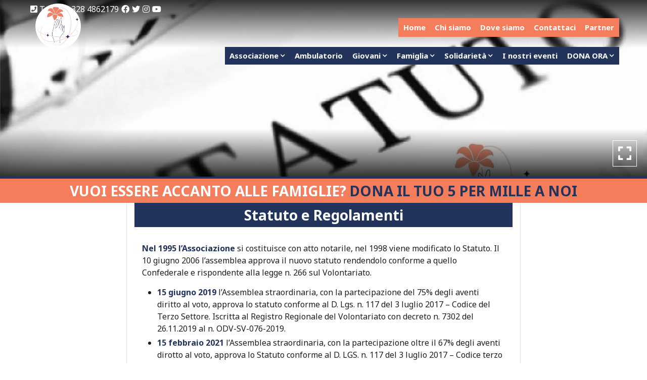

--- FILE ---
content_type: text/html; charset=UTF-8
request_url: https://www.amoliguriaponente.it/statuto/
body_size: 13219
content:
<!doctype html>
<html lang="it">
<head>
    <title>Statuto e Regolamenti - Associazione Mornese - Liguria Ponente ODV</title>
    <meta http-equiv="Content-Type" content="text/html" charset="UTF-8" />
    <meta name="viewport" content="width=device-width, user-scalable=no, initial-scale=1.0, maximum-scale=1.0, minimum-scale=1.0, viewport-fit=cover">
    <meta http-equiv="X-UA-Compatible" content="IE=edge" />

    
    
    
        <!-- FAVICONS -->
    <link rel="apple-touch-icon" sizes="180x180" href="https://www.amoliguriaponente.it/wp-content/themes/editemplate_base-child/img/favicons/apple-touch-icon.png">
    <link rel="icon" type="image/png" sizes="32x32" href="https://www.amoliguriaponente.it/wp-content/themes/editemplate_base-child/img/favicons/favicon-32x32.png">
    <link rel="icon" type="image/png" sizes="16x16" href="https://www.amoliguriaponente.it/wp-content/themes/editemplate_base-child/img/favicons/favicon-16x16.png">
    <link rel="manifest" href="https://www.amoliguriaponente.it/wp-content/themes/editemplate_base-child/img/favicons/site.webmanifest">
    <link rel="mask-icon" href="https://www.amoliguriaponente.it/wp-content/themes/editemplate_base-child/img/favicons/safari-pinned-tab.svg" color="rgb(34, 52, 92)">
    <meta name="msapplication-TileColor" content="rgb(34, 52, 92)">
    <meta name="theme-color" content="rgb(34, 52, 92)">
    <!-- END FAVICONS -->

    <script src="https://ajax.googleapis.com/ajax/libs/jquery/1.12.4/jquery.min.js"></script>

        
    

    <meta name='robots' content='index, follow, max-image-preview:large, max-snippet:-1, max-video-preview:-1' />
<script id="cookieyes" type="text/javascript" src="https://cdn-cookieyes.com/client_data/3c97ad060d499655eeba3a52/script.js"></script>
	<!-- This site is optimized with the Yoast SEO plugin v26.8 - https://yoast.com/product/yoast-seo-wordpress/ -->
	<link rel="canonical" href="https://www.amoliguriaponente.it/statuto/" />
	<meta property="og:locale" content="it_IT" />
	<meta property="og:type" content="article" />
	<meta property="og:title" content="Statuto e Regolamenti - Associazione Mornese - Liguria Ponente ODV" />
	<meta property="og:description" content="Nel 1995 l’Associazione si costituisce con atto notarile, nel 1998 viene modificato lo Statuto. Il 10 giugno 2006 l’assemblea approva il nuovo statuto rendendolo conforme a quello Confederale e rispondente alla legge n. 266 sul Volontariato. 15 giugno 2019 l’Assemblea..." />
	<meta property="og:url" content="https://www.amoliguriaponente.it/statuto/" />
	<meta property="og:site_name" content="Associazione Mornese - Liguria Ponente ODV" />
	<meta property="article:modified_time" content="2021-12-04T18:26:15+00:00" />
	<meta property="og:image" content="https://www.amoliguriaponente.it/wp-content/uploads/2021/12/statuto.jpeg" />
	<meta property="og:image:width" content="1200" />
	<meta property="og:image:height" content="710" />
	<meta property="og:image:type" content="image/jpeg" />
	<meta name="twitter:card" content="summary_large_image" />
	<meta name="twitter:label1" content="Tempo di lettura stimato" />
	<meta name="twitter:data1" content="1 minuto" />
	<script type="application/ld+json" class="yoast-schema-graph">{"@context":"https://schema.org","@graph":[{"@type":"WebPage","@id":"https://www.amoliguriaponente.it/statuto/","url":"https://www.amoliguriaponente.it/statuto/","name":"Statuto e Regolamenti - Associazione Mornese - Liguria Ponente ODV","isPartOf":{"@id":"http://www.amoliguriaponente.it/#website"},"primaryImageOfPage":{"@id":"https://www.amoliguriaponente.it/statuto/#primaryimage"},"image":{"@id":"https://www.amoliguriaponente.it/statuto/#primaryimage"},"thumbnailUrl":"https://www.amoliguriaponente.it/wp-content/uploads/2021/12/statuto.jpeg","datePublished":"2020-04-29T18:04:09+00:00","dateModified":"2021-12-04T18:26:15+00:00","breadcrumb":{"@id":"https://www.amoliguriaponente.it/statuto/#breadcrumb"},"inLanguage":"it-IT","potentialAction":[{"@type":"ReadAction","target":["https://www.amoliguriaponente.it/statuto/"]}]},{"@type":"ImageObject","inLanguage":"it-IT","@id":"https://www.amoliguriaponente.it/statuto/#primaryimage","url":"https://www.amoliguriaponente.it/wp-content/uploads/2021/12/statuto.jpeg","contentUrl":"https://www.amoliguriaponente.it/wp-content/uploads/2021/12/statuto.jpeg","width":1200,"height":710},{"@type":"BreadcrumbList","@id":"https://www.amoliguriaponente.it/statuto/#breadcrumb","itemListElement":[{"@type":"ListItem","position":1,"name":"Home","item":"http://www.amoliguriaponente.it/"},{"@type":"ListItem","position":2,"name":"Statuto e Regolamenti"}]},{"@type":"WebSite","@id":"http://www.amoliguriaponente.it/#website","url":"http://www.amoliguriaponente.it/","name":"Associazione Mornese - Liguria Ponente ODV","description":"Laici Exallieve-i in rete con le fma nel mondo","potentialAction":[{"@type":"SearchAction","target":{"@type":"EntryPoint","urlTemplate":"http://www.amoliguriaponente.it/?s={search_term_string}"},"query-input":{"@type":"PropertyValueSpecification","valueRequired":true,"valueName":"search_term_string"}}],"inLanguage":"it-IT"}]}</script>
	<!-- / Yoast SEO plugin. -->


<link rel="alternate" title="oEmbed (JSON)" type="application/json+oembed" href="https://www.amoliguriaponente.it/wp-json/oembed/1.0/embed?url=https%3A%2F%2Fwww.amoliguriaponente.it%2Fstatuto%2F" />
<link rel="alternate" title="oEmbed (XML)" type="text/xml+oembed" href="https://www.amoliguriaponente.it/wp-json/oembed/1.0/embed?url=https%3A%2F%2Fwww.amoliguriaponente.it%2Fstatuto%2F&#038;format=xml" />
<style id='wp-img-auto-sizes-contain-inline-css' type='text/css'>
img:is([sizes=auto i],[sizes^="auto," i]){contain-intrinsic-size:3000px 1500px}
/*# sourceURL=wp-img-auto-sizes-contain-inline-css */
</style>
<link rel='stylesheet' id='parent-style-css' href='https://www.amoliguriaponente.it/wp-content/themes/editemplate_base/style.css?ver=1647526075' type='text/css' media='all' />
<link rel='stylesheet' id='fontawesome-css' href='https://www.amoliguriaponente.it/wp-content/themes/editemplate_base/css/fontawesome.min.css?ver=1647526075' type='text/css' media='all' />
<link rel='stylesheet' id='fa-solid-css' href='https://www.amoliguriaponente.it/wp-content/themes/editemplate_base/css/solid.min.css?ver=1647526075' type='text/css' media='all' />
<link rel='stylesheet' id='fa-brands-css' href='https://www.amoliguriaponente.it/wp-content/themes/editemplate_base/css/brands.min.css?ver=1647526075' type='text/css' media='all' />
<link rel='stylesheet' id='style-leaflet-css' href='https://www.amoliguriaponente.it/wp-content/themes/editemplate_base/css/leaflet.css?ver=1647526075' type='text/css' media='all' />
<link rel='stylesheet' id='jquery.mmenu.all.css-css' href='https://www.amoliguriaponente.it/wp-content/themes/editemplate_base/js/mmenu/jquery.mmenu.all.css?ver=1647526075' type='text/css' media='all' />
<link rel='stylesheet' id='jquery.mmenu.addons.navbars-css' href='https://www.amoliguriaponente.it/wp-content/themes/editemplate_base/js/mmenu/addons/navbars/jquery.mmenu.navbars.css' type='text/css' media='all' />
<style id='wp-block-library-inline-css' type='text/css'>
:root{--wp-block-synced-color:#7a00df;--wp-block-synced-color--rgb:122,0,223;--wp-bound-block-color:var(--wp-block-synced-color);--wp-editor-canvas-background:#ddd;--wp-admin-theme-color:#007cba;--wp-admin-theme-color--rgb:0,124,186;--wp-admin-theme-color-darker-10:#006ba1;--wp-admin-theme-color-darker-10--rgb:0,107,160.5;--wp-admin-theme-color-darker-20:#005a87;--wp-admin-theme-color-darker-20--rgb:0,90,135;--wp-admin-border-width-focus:2px}@media (min-resolution:192dpi){:root{--wp-admin-border-width-focus:1.5px}}.wp-element-button{cursor:pointer}:root .has-very-light-gray-background-color{background-color:#eee}:root .has-very-dark-gray-background-color{background-color:#313131}:root .has-very-light-gray-color{color:#eee}:root .has-very-dark-gray-color{color:#313131}:root .has-vivid-green-cyan-to-vivid-cyan-blue-gradient-background{background:linear-gradient(135deg,#00d084,#0693e3)}:root .has-purple-crush-gradient-background{background:linear-gradient(135deg,#34e2e4,#4721fb 50%,#ab1dfe)}:root .has-hazy-dawn-gradient-background{background:linear-gradient(135deg,#faaca8,#dad0ec)}:root .has-subdued-olive-gradient-background{background:linear-gradient(135deg,#fafae1,#67a671)}:root .has-atomic-cream-gradient-background{background:linear-gradient(135deg,#fdd79a,#004a59)}:root .has-nightshade-gradient-background{background:linear-gradient(135deg,#330968,#31cdcf)}:root .has-midnight-gradient-background{background:linear-gradient(135deg,#020381,#2874fc)}:root{--wp--preset--font-size--normal:16px;--wp--preset--font-size--huge:42px}.has-regular-font-size{font-size:1em}.has-larger-font-size{font-size:2.625em}.has-normal-font-size{font-size:var(--wp--preset--font-size--normal)}.has-huge-font-size{font-size:var(--wp--preset--font-size--huge)}.has-text-align-center{text-align:center}.has-text-align-left{text-align:left}.has-text-align-right{text-align:right}.has-fit-text{white-space:nowrap!important}#end-resizable-editor-section{display:none}.aligncenter{clear:both}.items-justified-left{justify-content:flex-start}.items-justified-center{justify-content:center}.items-justified-right{justify-content:flex-end}.items-justified-space-between{justify-content:space-between}.screen-reader-text{border:0;clip-path:inset(50%);height:1px;margin:-1px;overflow:hidden;padding:0;position:absolute;width:1px;word-wrap:normal!important}.screen-reader-text:focus{background-color:#ddd;clip-path:none;color:#444;display:block;font-size:1em;height:auto;left:5px;line-height:normal;padding:15px 23px 14px;text-decoration:none;top:5px;width:auto;z-index:100000}html :where(.has-border-color){border-style:solid}html :where([style*=border-top-color]){border-top-style:solid}html :where([style*=border-right-color]){border-right-style:solid}html :where([style*=border-bottom-color]){border-bottom-style:solid}html :where([style*=border-left-color]){border-left-style:solid}html :where([style*=border-width]){border-style:solid}html :where([style*=border-top-width]){border-top-style:solid}html :where([style*=border-right-width]){border-right-style:solid}html :where([style*=border-bottom-width]){border-bottom-style:solid}html :where([style*=border-left-width]){border-left-style:solid}html :where(img[class*=wp-image-]){height:auto;max-width:100%}:where(figure){margin:0 0 1em}html :where(.is-position-sticky){--wp-admin--admin-bar--position-offset:var(--wp-admin--admin-bar--height,0px)}@media screen and (max-width:600px){html :where(.is-position-sticky){--wp-admin--admin-bar--position-offset:0px}}

/*# sourceURL=wp-block-library-inline-css */
</style><style id='global-styles-inline-css' type='text/css'>
:root{--wp--preset--aspect-ratio--square: 1;--wp--preset--aspect-ratio--4-3: 4/3;--wp--preset--aspect-ratio--3-4: 3/4;--wp--preset--aspect-ratio--3-2: 3/2;--wp--preset--aspect-ratio--2-3: 2/3;--wp--preset--aspect-ratio--16-9: 16/9;--wp--preset--aspect-ratio--9-16: 9/16;--wp--preset--color--black: #000000;--wp--preset--color--cyan-bluish-gray: #abb8c3;--wp--preset--color--white: #ffffff;--wp--preset--color--pale-pink: #f78da7;--wp--preset--color--vivid-red: #cf2e2e;--wp--preset--color--luminous-vivid-orange: #ff6900;--wp--preset--color--luminous-vivid-amber: #fcb900;--wp--preset--color--light-green-cyan: #7bdcb5;--wp--preset--color--vivid-green-cyan: #00d084;--wp--preset--color--pale-cyan-blue: #8ed1fc;--wp--preset--color--vivid-cyan-blue: #0693e3;--wp--preset--color--vivid-purple: #9b51e0;--wp--preset--gradient--vivid-cyan-blue-to-vivid-purple: linear-gradient(135deg,rgb(6,147,227) 0%,rgb(155,81,224) 100%);--wp--preset--gradient--light-green-cyan-to-vivid-green-cyan: linear-gradient(135deg,rgb(122,220,180) 0%,rgb(0,208,130) 100%);--wp--preset--gradient--luminous-vivid-amber-to-luminous-vivid-orange: linear-gradient(135deg,rgb(252,185,0) 0%,rgb(255,105,0) 100%);--wp--preset--gradient--luminous-vivid-orange-to-vivid-red: linear-gradient(135deg,rgb(255,105,0) 0%,rgb(207,46,46) 100%);--wp--preset--gradient--very-light-gray-to-cyan-bluish-gray: linear-gradient(135deg,rgb(238,238,238) 0%,rgb(169,184,195) 100%);--wp--preset--gradient--cool-to-warm-spectrum: linear-gradient(135deg,rgb(74,234,220) 0%,rgb(151,120,209) 20%,rgb(207,42,186) 40%,rgb(238,44,130) 60%,rgb(251,105,98) 80%,rgb(254,248,76) 100%);--wp--preset--gradient--blush-light-purple: linear-gradient(135deg,rgb(255,206,236) 0%,rgb(152,150,240) 100%);--wp--preset--gradient--blush-bordeaux: linear-gradient(135deg,rgb(254,205,165) 0%,rgb(254,45,45) 50%,rgb(107,0,62) 100%);--wp--preset--gradient--luminous-dusk: linear-gradient(135deg,rgb(255,203,112) 0%,rgb(199,81,192) 50%,rgb(65,88,208) 100%);--wp--preset--gradient--pale-ocean: linear-gradient(135deg,rgb(255,245,203) 0%,rgb(182,227,212) 50%,rgb(51,167,181) 100%);--wp--preset--gradient--electric-grass: linear-gradient(135deg,rgb(202,248,128) 0%,rgb(113,206,126) 100%);--wp--preset--gradient--midnight: linear-gradient(135deg,rgb(2,3,129) 0%,rgb(40,116,252) 100%);--wp--preset--font-size--small: 13px;--wp--preset--font-size--medium: 20px;--wp--preset--font-size--large: 36px;--wp--preset--font-size--x-large: 42px;--wp--preset--spacing--20: 0.44rem;--wp--preset--spacing--30: 0.67rem;--wp--preset--spacing--40: 1rem;--wp--preset--spacing--50: 1.5rem;--wp--preset--spacing--60: 2.25rem;--wp--preset--spacing--70: 3.38rem;--wp--preset--spacing--80: 5.06rem;--wp--preset--shadow--natural: 6px 6px 9px rgba(0, 0, 0, 0.2);--wp--preset--shadow--deep: 12px 12px 50px rgba(0, 0, 0, 0.4);--wp--preset--shadow--sharp: 6px 6px 0px rgba(0, 0, 0, 0.2);--wp--preset--shadow--outlined: 6px 6px 0px -3px rgb(255, 255, 255), 6px 6px rgb(0, 0, 0);--wp--preset--shadow--crisp: 6px 6px 0px rgb(0, 0, 0);}:where(.is-layout-flex){gap: 0.5em;}:where(.is-layout-grid){gap: 0.5em;}body .is-layout-flex{display: flex;}.is-layout-flex{flex-wrap: wrap;align-items: center;}.is-layout-flex > :is(*, div){margin: 0;}body .is-layout-grid{display: grid;}.is-layout-grid > :is(*, div){margin: 0;}:where(.wp-block-columns.is-layout-flex){gap: 2em;}:where(.wp-block-columns.is-layout-grid){gap: 2em;}:where(.wp-block-post-template.is-layout-flex){gap: 1.25em;}:where(.wp-block-post-template.is-layout-grid){gap: 1.25em;}.has-black-color{color: var(--wp--preset--color--black) !important;}.has-cyan-bluish-gray-color{color: var(--wp--preset--color--cyan-bluish-gray) !important;}.has-white-color{color: var(--wp--preset--color--white) !important;}.has-pale-pink-color{color: var(--wp--preset--color--pale-pink) !important;}.has-vivid-red-color{color: var(--wp--preset--color--vivid-red) !important;}.has-luminous-vivid-orange-color{color: var(--wp--preset--color--luminous-vivid-orange) !important;}.has-luminous-vivid-amber-color{color: var(--wp--preset--color--luminous-vivid-amber) !important;}.has-light-green-cyan-color{color: var(--wp--preset--color--light-green-cyan) !important;}.has-vivid-green-cyan-color{color: var(--wp--preset--color--vivid-green-cyan) !important;}.has-pale-cyan-blue-color{color: var(--wp--preset--color--pale-cyan-blue) !important;}.has-vivid-cyan-blue-color{color: var(--wp--preset--color--vivid-cyan-blue) !important;}.has-vivid-purple-color{color: var(--wp--preset--color--vivid-purple) !important;}.has-black-background-color{background-color: var(--wp--preset--color--black) !important;}.has-cyan-bluish-gray-background-color{background-color: var(--wp--preset--color--cyan-bluish-gray) !important;}.has-white-background-color{background-color: var(--wp--preset--color--white) !important;}.has-pale-pink-background-color{background-color: var(--wp--preset--color--pale-pink) !important;}.has-vivid-red-background-color{background-color: var(--wp--preset--color--vivid-red) !important;}.has-luminous-vivid-orange-background-color{background-color: var(--wp--preset--color--luminous-vivid-orange) !important;}.has-luminous-vivid-amber-background-color{background-color: var(--wp--preset--color--luminous-vivid-amber) !important;}.has-light-green-cyan-background-color{background-color: var(--wp--preset--color--light-green-cyan) !important;}.has-vivid-green-cyan-background-color{background-color: var(--wp--preset--color--vivid-green-cyan) !important;}.has-pale-cyan-blue-background-color{background-color: var(--wp--preset--color--pale-cyan-blue) !important;}.has-vivid-cyan-blue-background-color{background-color: var(--wp--preset--color--vivid-cyan-blue) !important;}.has-vivid-purple-background-color{background-color: var(--wp--preset--color--vivid-purple) !important;}.has-black-border-color{border-color: var(--wp--preset--color--black) !important;}.has-cyan-bluish-gray-border-color{border-color: var(--wp--preset--color--cyan-bluish-gray) !important;}.has-white-border-color{border-color: var(--wp--preset--color--white) !important;}.has-pale-pink-border-color{border-color: var(--wp--preset--color--pale-pink) !important;}.has-vivid-red-border-color{border-color: var(--wp--preset--color--vivid-red) !important;}.has-luminous-vivid-orange-border-color{border-color: var(--wp--preset--color--luminous-vivid-orange) !important;}.has-luminous-vivid-amber-border-color{border-color: var(--wp--preset--color--luminous-vivid-amber) !important;}.has-light-green-cyan-border-color{border-color: var(--wp--preset--color--light-green-cyan) !important;}.has-vivid-green-cyan-border-color{border-color: var(--wp--preset--color--vivid-green-cyan) !important;}.has-pale-cyan-blue-border-color{border-color: var(--wp--preset--color--pale-cyan-blue) !important;}.has-vivid-cyan-blue-border-color{border-color: var(--wp--preset--color--vivid-cyan-blue) !important;}.has-vivid-purple-border-color{border-color: var(--wp--preset--color--vivid-purple) !important;}.has-vivid-cyan-blue-to-vivid-purple-gradient-background{background: var(--wp--preset--gradient--vivid-cyan-blue-to-vivid-purple) !important;}.has-light-green-cyan-to-vivid-green-cyan-gradient-background{background: var(--wp--preset--gradient--light-green-cyan-to-vivid-green-cyan) !important;}.has-luminous-vivid-amber-to-luminous-vivid-orange-gradient-background{background: var(--wp--preset--gradient--luminous-vivid-amber-to-luminous-vivid-orange) !important;}.has-luminous-vivid-orange-to-vivid-red-gradient-background{background: var(--wp--preset--gradient--luminous-vivid-orange-to-vivid-red) !important;}.has-very-light-gray-to-cyan-bluish-gray-gradient-background{background: var(--wp--preset--gradient--very-light-gray-to-cyan-bluish-gray) !important;}.has-cool-to-warm-spectrum-gradient-background{background: var(--wp--preset--gradient--cool-to-warm-spectrum) !important;}.has-blush-light-purple-gradient-background{background: var(--wp--preset--gradient--blush-light-purple) !important;}.has-blush-bordeaux-gradient-background{background: var(--wp--preset--gradient--blush-bordeaux) !important;}.has-luminous-dusk-gradient-background{background: var(--wp--preset--gradient--luminous-dusk) !important;}.has-pale-ocean-gradient-background{background: var(--wp--preset--gradient--pale-ocean) !important;}.has-electric-grass-gradient-background{background: var(--wp--preset--gradient--electric-grass) !important;}.has-midnight-gradient-background{background: var(--wp--preset--gradient--midnight) !important;}.has-small-font-size{font-size: var(--wp--preset--font-size--small) !important;}.has-medium-font-size{font-size: var(--wp--preset--font-size--medium) !important;}.has-large-font-size{font-size: var(--wp--preset--font-size--large) !important;}.has-x-large-font-size{font-size: var(--wp--preset--font-size--x-large) !important;}
/*# sourceURL=global-styles-inline-css */
</style>

<style id='classic-theme-styles-inline-css' type='text/css'>
/*! This file is auto-generated */
.wp-block-button__link{color:#fff;background-color:#32373c;border-radius:9999px;box-shadow:none;text-decoration:none;padding:calc(.667em + 2px) calc(1.333em + 2px);font-size:1.125em}.wp-block-file__button{background:#32373c;color:#fff;text-decoration:none}
/*# sourceURL=/wp-includes/css/classic-themes.min.css */
</style>
<link rel='stylesheet' id='child-style-css' href='https://www.amoliguriaponente.it/wp-content/themes/editemplate_base-child/style.css?ver=1.0' type='text/css' media='all' />
<link rel='stylesheet' id='child-style-legacy-css' href='https://www.amoliguriaponente.it/wp-content/themes/editemplate_base-child/css/custom_legacy.css?ver=1.0' type='text/css' media='all' />
<link rel='stylesheet' id='child-style-custom-css' href='https://www.amoliguriaponente.it/wp-content/themes/editemplate_base-child/css/custom.css?ver=1.0' type='text/css' media='all' />
<link rel='stylesheet' id='ediforms-bootstrap-css' href='https://www.amoliguriaponente.it/wp-content/plugins/edinet-contact-forms/css/bootstrap.css?ver=6.9' type='text/css' media='all' />
<link rel='stylesheet' id='edigdpr-style-css' href='https://www.amoliguriaponente.it/wp-content/plugins/edigdpr-client/css/gdpr-style.css?ver=1.0' type='text/css' media='all' />
<script type="text/javascript" src="https://www.amoliguriaponente.it/wp-content/plugins/stop-user-enumeration/frontend/js/frontend.js?ver=1.7.5" id="stop-user-enumeration-js" defer="defer" data-wp-strategy="defer"></script>
<script type="text/javascript" src="https://www.amoliguriaponente.it/wp-includes/js/jquery/jquery.min.js?ver=3.7.1" id="jquery-core-js"></script>
<script type="text/javascript" src="https://www.amoliguriaponente.it/wp-includes/js/jquery/jquery-migrate.min.js?ver=3.4.1" id="jquery-migrate-js"></script>
<link rel="https://api.w.org/" href="https://www.amoliguriaponente.it/wp-json/" /><link rel="alternate" title="JSON" type="application/json" href="https://www.amoliguriaponente.it/wp-json/wp/v2/pages/890" /><link rel='shortlink' href='https://www.amoliguriaponente.it/?p=890' />
<!-- INJECTED BY PLUGIN EDINET SERVICE PACK -->
<!-- IUB-COOKIE-BLOCK-SKIP-START -->
<script>
    // Initialize the data layer for Google Tag Manager (this should mandatorily be done before the Cookie Solution is loaded)
    window.dataLayer = window.dataLayer || [];
    function gtag() {
        dataLayer.push(arguments);
    }
    // Default consent mode is "denied" for both ads and analytics as well as the optional types, but delay for 2 seconds until the Cookie Solution is loaded
    gtag("consent", "default", {
        ad_storage: "denied",
        analytics_storage: "denied",
        functionality_storage: "denied", // optional
        personalization_storage: "denied", // optional
        security_storage: "denied", // optional
        wait_for_update: 2000 // milliseconds
    });
    // Improve ad click measurement quality (optional)
    gtag('set', 'url_passthrough', true);
    // Further redact your ads data (optional)
    gtag("set", "ads_data_redaction", true);
    
    // Google Tag Manager
    (function(w, d, s, l, i) {
        w[l] = w[l] || [];
        w[l].push({
            'gtm.start': new Date().getTime(),
            event: 'gtm.js'
        });
        var f = d.getElementsByTagName(s)[0],
            j = d.createElement(s),
            dl = l != 'dataLayer' ? '&l=' + l : '';
        j.async = true;
        j.src =
            'https://www.googletagmanager.com/gtm.js?id=' + i + dl;
        f.parentNode.insertBefore(j, f);
    })(window, document, 'script', 'dataLayer', 'GTM-PTJ6SP4B'); 
</script>
<!-- IUB-COOKIE-BLOCK-SKIP-END -->
<!-- END INJECTED BY PLUGIN EDINET SERVICE PACK --><style type="text/css">.recentcomments a{display:inline !important;padding:0 !important;margin:0 !important;}</style><link rel="icon" href="https://www.amoliguriaponente.it/wp-content/uploads/2024/03/cropped-favicon-32x32.png" sizes="32x32" />
<link rel="icon" href="https://www.amoliguriaponente.it/wp-content/uploads/2024/03/cropped-favicon-192x192.png" sizes="192x192" />
<link rel="apple-touch-icon" href="https://www.amoliguriaponente.it/wp-content/uploads/2024/03/cropped-favicon-180x180.png" />
<meta name="msapplication-TileImage" content="https://www.amoliguriaponente.it/wp-content/uploads/2024/03/cropped-favicon-270x270.png" />
<script>if(typeof cookie_text !== 'string' && typeof cookie_text_continua !== 'string' ){var cookie_text = ""; var cookie_text_continua = "Continua";}</script>

    <!--[if lt IE 9]>
    <script src="https://www.amoliguriaponente.it/wp-content/themes/editemplate_base-child/js/html5shiv.min.js"></script>
    <script src="https://www.amoliguriaponente.it/wp-content/themes/editemplate_base-child/js/respond.min.js"></script>
    <![endif]-->
</head>

<body class="wp-singular page-template-default page page-id-890 wp-theme-editemplate_base wp-child-theme-editemplate_base-child non-home it">
<div id="mmenu-wrapper">
    <header class="wrap-header"> <span class="gradient-mask top"></span>
    <div class="container">
        <div class="row">
                            <a title="Torna in Homepage" href="/"  class="logo-desktop" style=" background-image: url(/wp-content/uploads/2021/11/Associazione_Mornese_LOGO-sfondo-bianco.png)"></a>
                        <ul class="pull-right pre-menu">


                
                <li><a class="phone_conversion" href="tel:+393284862179"><i class="fa fa-phone-square" aria-hidden="true"></i> <span>Tel: +39 328 4862179</span></a></li>

                

                                            <li><a title="Seguici su Facebook" target="_blank" href="https://www.facebook.com/ExallieveAlassio"><i class="fab fa-facebook"></i></a></li>
                                                                <li><a title="Seguici su Twitter" target="_blank" href="https://twitter.com/Amb_Alassio"><i class="fab fa-twitter"></i></a></li>
                                                                <li><a title="Seguici su Instagram" target="_blank" href="https://www.instagram.com/ambulatorioalassio/"><i class="fab fa-instagram"></i></a></li>
                                                                <li><a title="Seguici su YouTube" target="_blank" href="https://www.youtube.com/user/EstateMareAlassio"><i class="fab fa-youtube"></i></a></li>
                                                            
                
                <!--NUOVA IMPLEMENTAZIONE-->
                                <!--END NUOVA IMPLEMENTAZIONE-->

            </ul>


            <nav class="navmenu main pull-right">

                <!--NUOVA IMPLEMENTAZIONE-->
                                <!--END NUOVA IMPLEMENTAZIONE-->


                



                <ul id="wrap-main-menu" class="site-menu pull-right"><li id="menu-item-172" class="menu-item menu-item-type-post_type menu-item-object-page menu-item-home menu-item-172"><a href="https://www.amoliguriaponente.it/">Home</a></li>
<li id="menu-item-82" class="menu-item menu-item-type-post_type menu-item-object-page menu-item-82"><a href="https://www.amoliguriaponente.it/chi-siamo/">Chi siamo</a></li>
<li id="menu-item-166" class="menu-item menu-item-type-post_type menu-item-object-page menu-item-166"><a href="https://www.amoliguriaponente.it/dove-siamo/">Dove siamo</a></li>
<li id="menu-item-148" class="menu-item menu-item-type-post_type menu-item-object-page menu-item-148"><a href="https://www.amoliguriaponente.it/contattaci/">Contattaci</a></li>
<li id="menu-item-147" class="menu-item menu-item-type-post_type menu-item-object-page menu-item-147"><a href="https://www.amoliguriaponente.it/partner/">Partner</a></li>
</ul>
                <a class="menu-button menu-toggle pull-right" href="#main-menu-container"><i class="fa fa-bars"></i></a>
                

            </nav>
            <nav id="main-menu-container">
                <ul id="wrap-main-menu2" class="site-menu pull-right">
                    <li class="menu-item menu-item-type-post_type menu-item-object-page menu-item-home menu-item-172"><a href="https://www.amoliguriaponente.it/">Home</a></li>
<li class="menu-item menu-item-type-post_type menu-item-object-page menu-item-82"><a href="https://www.amoliguriaponente.it/chi-siamo/">Chi siamo</a></li>
<li class="menu-item menu-item-type-post_type menu-item-object-page menu-item-166"><a href="https://www.amoliguriaponente.it/dove-siamo/">Dove siamo</a></li>
<li class="menu-item menu-item-type-post_type menu-item-object-page menu-item-148"><a href="https://www.amoliguriaponente.it/contattaci/">Contattaci</a></li>
<li class="menu-item menu-item-type-post_type menu-item-object-page menu-item-147"><a href="https://www.amoliguriaponente.it/partner/">Partner</a></li>
                                        <li id="menu-item-899" class="menu-item menu-item-type-post_type menu-item-object-page current-menu-ancestor current-menu-parent current_page_parent current_page_ancestor menu-item-has-children menu-item-899"><a href="https://www.amoliguriaponente.it/associazione/">Associazione</a>
<ul class="sub-menu">
	<li id="menu-item-898" class="menu-item menu-item-type-post_type menu-item-object-page current-menu-item page_item page-item-890 current_page_item menu-item-898"><a href="https://www.amoliguriaponente.it/statuto/" aria-current="page">Statuto e Regolamenti</a></li>
	<li id="menu-item-896" class="menu-item menu-item-type-post_type menu-item-object-page menu-item-896"><a href="https://www.amoliguriaponente.it/bilanci/">Rendiconti</a></li>
	<li id="menu-item-897" class="menu-item menu-item-type-post_type menu-item-object-page menu-item-897"><a href="https://www.amoliguriaponente.it/documenti/">Documenti Carismatici</a></li>
</ul>
</li>
<li id="menu-item-177" class="menu-item menu-item-type-post_type menu-item-object-page menu-item-177"><a href="https://www.amoliguriaponente.it/ambulatorio-infermieristico/">Ambulatorio</a></li>
<li id="menu-item-176" class="menu-item menu-item-type-post_type menu-item-object-page menu-item-has-children menu-item-176"><a href="https://www.amoliguriaponente.it/giovani/">Giovani</a>
<ul class="sub-menu">
	<li id="menu-item-209" class="menu-item menu-item-type-post_type menu-item-object-post menu-item-209"><a href="https://www.amoliguriaponente.it/188/giovani/animatori/">Animatori</a></li>
	<li id="menu-item-208" class="menu-item menu-item-type-post_type menu-item-object-post menu-item-208"><a href="https://www.amoliguriaponente.it/192/giovani/gruppo-medie/">Gruppo medie</a></li>
	<li id="menu-item-207" class="menu-item menu-item-type-post_type menu-item-object-post menu-item-207"><a href="https://www.amoliguriaponente.it/196/giovani/uscite-insieme/">Uscite insieme</a></li>
</ul>
</li>
<li id="menu-item-175" class="menu-item menu-item-type-post_type menu-item-object-page menu-item-has-children menu-item-175"><a href="https://www.amoliguriaponente.it/famiglia/">Famiglia</a>
<ul class="sub-menu">
	<li id="menu-item-212" class="menu-item menu-item-type-post_type menu-item-object-post menu-item-212"><a href="https://www.amoliguriaponente.it/198/famiglia/formazione/">Formazione</a></li>
	<li id="menu-item-211" class="menu-item menu-item-type-post_type menu-item-object-post menu-item-211"><a href="https://www.amoliguriaponente.it/201/famiglia/estate-mare/">Estate Ragazzi</a></li>
	<li id="menu-item-475" class="menu-item menu-item-type-post_type menu-item-object-post menu-item-475"><a href="https://www.amoliguriaponente.it/471/famiglia/estate-montagna/">Estate Montagna</a></li>
	<li id="menu-item-210" class="menu-item menu-item-type-post_type menu-item-object-post menu-item-210"><a href="https://www.amoliguriaponente.it/204/famiglia/feste/">Feste</a></li>
</ul>
</li>
<li id="menu-item-174" class="menu-item menu-item-type-post_type menu-item-object-page menu-item-has-children menu-item-174"><a href="https://www.amoliguriaponente.it/solidarieta/">Solidarietà</a>
<ul class="sub-menu">
	<li id="menu-item-215" class="menu-item menu-item-type-post_type menu-item-object-post menu-item-215"><a href="https://www.amoliguriaponente.it/60/solidarieta/emergenza-coronavirus-abbiamoacuorelefamiglie-2/">Emergenza Coronavirus #abbiAMOacuorelefamiglie</a></li>
	<li id="menu-item-214" class="menu-item menu-item-type-post_type menu-item-object-post menu-item-214"><a href="https://www.amoliguriaponente.it/62/solidarieta/borsa-della-spesa/">Borsa della spesa</a></li>
	<li id="menu-item-489" class="menu-item menu-item-type-post_type menu-item-object-post menu-item-489"><a href="https://www.amoliguriaponente.it/478/solidarieta/io-x-estate-mare/">IO X L&#8217;ESTATE</a></li>
	<li id="menu-item-216" class="menu-item menu-item-type-post_type menu-item-object-post menu-item-216"><a href="https://www.amoliguriaponente.it/66/solidarieta/riso-per-sorriso/">Riso per sorRiso</a></li>
</ul>
</li>
<li id="menu-item-178" class="menu-item menu-item-type-post_type menu-item-object-page menu-item-178"><a href="https://www.amoliguriaponente.it/i-nostri-eventi/">I nostri eventi</a></li>
<li id="menu-item-173" class="menu-item menu-item-type-post_type menu-item-object-page menu-item-has-children menu-item-173"><a href="https://www.amoliguriaponente.it/sostienici/">DONA ORA</a>
<ul class="sub-menu">
	<li id="menu-item-886" class="menu-item menu-item-type-post_type menu-item-object-page menu-item-886"><a href="https://www.amoliguriaponente.it/5-per-mille/">5 per mille</a></li>
	<li id="menu-item-224" class="menu-item menu-item-type-post_type menu-item-object-page menu-item-224"><a href="https://www.amoliguriaponente.it/iscriviti/">Iscriviti</a></li>
	<li id="menu-item-223" class="menu-item menu-item-type-post_type menu-item-object-page menu-item-223"><a href="https://www.amoliguriaponente.it/in-memoria/">In memoria</a></li>
	<li id="menu-item-514" class="menu-item menu-item-type-post_type menu-item-object-page menu-item-514"><a href="https://www.amoliguriaponente.it/diventa-sponsor/">Diventa sponsor</a></li>
</ul>
</li>
                                    </ul>
            </nav>
        </div>

        <div class="search-form-mobile">
            <form action="/" method="get">
                <input type="text" class="form-control" name="s" value="" placeholder="Cerca..." />
                <input type="hidden" name="post_type" value="product" />
            </form>
        </div>


        
                    <div class="row">
                <nav class="navmenu secondary">
                    <ul id="wrap-secondary-menu" class="site-menu"><li class="menu-item menu-item-type-post_type menu-item-object-page current-menu-ancestor current-menu-parent current_page_parent current_page_ancestor menu-item-has-children menu-item-899"><a href="https://www.amoliguriaponente.it/associazione/">Associazione</a>
<ul class="sub-menu">
	<li class="menu-item menu-item-type-post_type menu-item-object-page current-menu-item page_item page-item-890 current_page_item menu-item-898"><a href="https://www.amoliguriaponente.it/statuto/" aria-current="page">Statuto e Regolamenti</a></li>
	<li class="menu-item menu-item-type-post_type menu-item-object-page menu-item-896"><a href="https://www.amoliguriaponente.it/bilanci/">Rendiconti</a></li>
	<li class="menu-item menu-item-type-post_type menu-item-object-page menu-item-897"><a href="https://www.amoliguriaponente.it/documenti/">Documenti Carismatici</a></li>
</ul>
</li>
<li class="menu-item menu-item-type-post_type menu-item-object-page menu-item-177"><a href="https://www.amoliguriaponente.it/ambulatorio-infermieristico/">Ambulatorio</a></li>
<li class="menu-item menu-item-type-post_type menu-item-object-page menu-item-has-children menu-item-176"><a href="https://www.amoliguriaponente.it/giovani/">Giovani</a>
<ul class="sub-menu">
	<li class="menu-item menu-item-type-post_type menu-item-object-post menu-item-209"><a href="https://www.amoliguriaponente.it/188/giovani/animatori/">Animatori</a></li>
	<li class="menu-item menu-item-type-post_type menu-item-object-post menu-item-208"><a href="https://www.amoliguriaponente.it/192/giovani/gruppo-medie/">Gruppo medie</a></li>
	<li class="menu-item menu-item-type-post_type menu-item-object-post menu-item-207"><a href="https://www.amoliguriaponente.it/196/giovani/uscite-insieme/">Uscite insieme</a></li>
</ul>
</li>
<li class="menu-item menu-item-type-post_type menu-item-object-page menu-item-has-children menu-item-175"><a href="https://www.amoliguriaponente.it/famiglia/">Famiglia</a>
<ul class="sub-menu">
	<li class="menu-item menu-item-type-post_type menu-item-object-post menu-item-212"><a href="https://www.amoliguriaponente.it/198/famiglia/formazione/">Formazione</a></li>
	<li class="menu-item menu-item-type-post_type menu-item-object-post menu-item-211"><a href="https://www.amoliguriaponente.it/201/famiglia/estate-mare/">Estate Ragazzi</a></li>
	<li class="menu-item menu-item-type-post_type menu-item-object-post menu-item-475"><a href="https://www.amoliguriaponente.it/471/famiglia/estate-montagna/">Estate Montagna</a></li>
	<li class="menu-item menu-item-type-post_type menu-item-object-post menu-item-210"><a href="https://www.amoliguriaponente.it/204/famiglia/feste/">Feste</a></li>
</ul>
</li>
<li class="menu-item menu-item-type-post_type menu-item-object-page menu-item-has-children menu-item-174"><a href="https://www.amoliguriaponente.it/solidarieta/">Solidarietà</a>
<ul class="sub-menu">
	<li class="menu-item menu-item-type-post_type menu-item-object-post menu-item-215"><a href="https://www.amoliguriaponente.it/60/solidarieta/emergenza-coronavirus-abbiamoacuorelefamiglie-2/">Emergenza Coronavirus #abbiAMOacuorelefamiglie</a></li>
	<li class="menu-item menu-item-type-post_type menu-item-object-post menu-item-214"><a href="https://www.amoliguriaponente.it/62/solidarieta/borsa-della-spesa/">Borsa della spesa</a></li>
	<li class="menu-item menu-item-type-post_type menu-item-object-post menu-item-489"><a href="https://www.amoliguriaponente.it/478/solidarieta/io-x-estate-mare/">IO X L&#8217;ESTATE</a></li>
	<li class="menu-item menu-item-type-post_type menu-item-object-post menu-item-216"><a href="https://www.amoliguriaponente.it/66/solidarieta/riso-per-sorriso/">Riso per sorRiso</a></li>
</ul>
</li>
<li class="menu-item menu-item-type-post_type menu-item-object-page menu-item-178"><a href="https://www.amoliguriaponente.it/i-nostri-eventi/">I nostri eventi</a></li>
<li class="menu-item menu-item-type-post_type menu-item-object-page menu-item-has-children menu-item-173"><a href="https://www.amoliguriaponente.it/sostienici/">DONA ORA</a>
<ul class="sub-menu">
	<li class="menu-item menu-item-type-post_type menu-item-object-page menu-item-886"><a href="https://www.amoliguriaponente.it/5-per-mille/">5 per mille</a></li>
	<li class="menu-item menu-item-type-post_type menu-item-object-page menu-item-224"><a href="https://www.amoliguriaponente.it/iscriviti/">Iscriviti</a></li>
	<li class="menu-item menu-item-type-post_type menu-item-object-page menu-item-223"><a href="https://www.amoliguriaponente.it/in-memoria/">In memoria</a></li>
	<li class="menu-item menu-item-type-post_type menu-item-object-page menu-item-514"><a href="https://www.amoliguriaponente.it/diventa-sponsor/">Diventa sponsor</a></li>
</ul>
</li>
</ul>                </nav>
            </div>
        
    </div>
</header>
<!-- SLIDER FOTO IMMAGINE IN EVIDENZA -->
<div id="mega-slider">
  <div class="slick-slider slick-gallery">
  
    <figure data-slide="0" data-size="1200x710"  class="mega-slider-item is_photoswipe"  style=" background-image: url(https://www.amoliguriaponente.it/wp-content/uploads/2021/12/statuto.jpeg); "> <span class="gradient-mask bottom"></span> <span class="expand"><i class="fa fa-expand"></i></span> </figure>
  
  </div>
</div>
<script type="text/javascript">

	jQuery(document).ready(function(){
		
		var getindex;
		jQuery(".mega-slider-item").click(function() { 
		
			var openPhotoSwipe = function() {
		
							
						var pswpElement = document.querySelectorAll('.pswp')[0];
					
						// build items array
						var items = [
							{
								src: 'https://www.amoliguriaponente.it/wp-content/uploads/2021/12/statuto.jpeg',
								w: 1200,
								h: 710							},
						];
						
						// define options (if needed)
						var options = {
								 // history & focus options are disabled on CodePen        
							history: false,
							focus: false,
							index: getindex,
					
							showAnimationDuration: 0,
							hideAnimationDuration: 0
							
						};
						
						var gallery = new PhotoSwipe( pswpElement, PhotoSwipeUI_Default, items, options);
						gallery.init();
						
				};
				
	
			var getindex = jQuery(this).data("slide");
			openPhotoSwipe();

		});
	


	});
</script>

    <h1 class="alert-row">Vuoi essere accanto alle famiglie? <a href='https://www.amoliguriaponente.it/5-per-mille/'>Dona il tuo 5 per mille a noi</a></h1>

<section id="wrap-content">
  <div class="container">
    <div class="row">
      <div class="col-md-8 col-md-offset-2 main-content">
        <h1 class="page-title">
          Statuto e Regolamenti        </h1>

	      
        <div class="col-sm-12">
            <div class="entry">
                            <p><strong>Nel 1995 l’Associazione</strong> si costituisce con atto notarile, nel 1998 viene modificato lo Statuto. Il 10 giugno 2006 l’assemblea approva il nuovo statuto rendendolo conforme a quello Confederale e rispondente alla legge n. 266 sul Volontariato.</p>
<ul>
<li><strong>15 giugno 2019</strong> l’Assemblea straordinaria, con la partecipazione del 75% degli aventi diritto al voto, approva lo statuto conforme al D. Lgs. n. 117 del 3 luglio 2017 – Codice del Terzo Settore. Iscritta al Registro Regionale del Volontariato con decreto n. 7302 del 26.11.2019 al n. ODV-SV-076-2019.</li>
<li><strong>15 febbraio 2021</strong> l&#8217;Assemblea straordinaria, con la partecipazione oltre il 67% degli aventi dirotto al voto, approva lo Statuto conforme al D. LGS. n. 117 del 3 luglio 2017 &#8211; Codice terzo Settore e la modifica della denominazione: da Unione Exallieve/i delle Figlie di Maria Ausiliatrice ODV a <strong>Associazione Mornese &#8211; Liguria Ponente ODV</strong> <em>Laici-Exallieve in rete con le FMA</em> nel mondo, conformandosi al Documento Identitario Associativo e al nuovo percorso associativo.</li>
<li><strong>11 marzo 2021</strong> trasmissione decreto della Regione Liguria n.1503 aggiornamento del Registro regionale.</li>
</ul>
<h3><a href="https://www.amoliguriaponente.it/wp-content/uploads/2021/04/STATUTO_REGISTRATO_XSITO_compressed-1.pdf">STATUTO ASSOCIATIVO </a><a href="https://www.amoliguriaponente.it/wp-content/uploads/2021/04/STATUTO_REGISTRATO_XSITO_compressed.pdf">2021</a></h3>
<h3><a href="https://www.amoliguriaponente.it/wp-content/uploads/2021/04/REGOLAMENTO_ASS.NE_MORNESELIGURIAPONENTE.pdf">REGOLAMENTO 2021</a></h3>
<h3><a href="https://www.amoliguriaponente.it/wp-content/uploads/2021/12/IL-TESTO-DEL-DOCUMENTO-IDENTITARIO.pdf">DOCUMENTO IDENTITARIO</a></h3>
<h3><strong><a href="http://www.amoliguriaponente.it/wp-content/uploads/2017/04/carta_-identita_della_-famiglia_-salesiana.pdf">CARTA IDENTITA&#8217; FAMIGLIA SALESIANA</a></strong></h3>
            </div>
        </div>

            <div class="wrap-call-to-action"> <a onclick="ga('send', 'event', 'richiesta telefonata', 'click to call', '');" href="tel:+393284862179" class="call-to-action phone_conversion">
            Chiama            +39 328 4862179</a> </div>
        <div class="social-row">
    <ul>
        <li class="title">Condividi su</li>
        <li><a title="Condividi su Facebook" class="badge-share badge-share-facebook" data-share="https://www.amoliguriaponente.it/statuto/" href="javascript:void(0);" role="button"><span><i class="fab fa-facebook"></i></span></a></li>
        <li><a title="Condividi su Twitter" class="badge-share badge-share-twitter" data-share="https://www.amoliguriaponente.it/statuto/" data-shortlink="https://www.amoliguriaponente.it/statuto/" data-title="Statuto e Regolamenti" href="javascript:void(0);" role="button"><span><i class="fab fa-twitter"></i></span></a></li>
        <li><a title="Condividi su Linkedin" class="badge-share badge-share-linkedin" data-share="https://www.amoliguriaponente.it/statuto/" href="javascript:void(0);" role="button"><span><i class="fab fa-linkedin"></i></span></a></li>
        <li><a title="Condividi su Pinterest" class="badge-share badge-share-pinterest" data-media="" data-share="https://www.amoliguriaponente.it/statuto/" data-title="https://www.amoliguriaponente.it/statuto/" href="javascript:void(0);" role="button"><span><i class="fab fa-pinterest"></i></span></a></li>
        <li><a class="badge-share-envelope" title="Invia per email" href="mailto:example@foo.com?subject=Statuto e Regolamenti&amp;body=Clicca qui per leggerlo: https://www.amoliguriaponente.it/statuto/"><span><i class="fa fa-envelope"></i></span></a></li>
    </ul>
</div>      </div>
    </div>
  </div>
</section>

    <div class="social-column">
        <ul>
            <li><a title="Condividi su Facebook" class="badge-share badge-share-facebook" data-share="https://www.amoliguriaponente.it/statuto/" href="javascript:void(0);" role="button"><span><i class="fab fa-facebook"></i></span></a></li>
            <li><a title="Condividi su Twitter" class="badge-share badge-share-twitter" data-share="https://www.amoliguriaponente.it/statuto/" data-shortlink="https://www.amoliguriaponente.it/statuto/" data-title="Statuto e Regolamenti" href="javascript:void(0);" role="button"><span><i class="fab fa-twitter"></i></span></a></li>
            <li><a title="Condividi su Pinterest" class="badge-share badge-share-pinterest" data-share="https://www.amoliguriaponente.it/statuto/" data-title="Statuto e Regolamenti" href="javascript:void(0);" role="button"><span><i class="fab fa-pinterest"></i></span></a></li>
            <li><a class="badge-share-envelope" title="Invia per email" href="mailto:?subject=Ti suggerisco questo articolo:Statuto e Regolamenti&amp;body=Clicca qui per leggerlo: https://www.amoliguriaponente.it/statuto/"><span><i class="fas fa-envelope"></i></span></a></li>
            <li><a title="Condividi su Whatsapp" class="badge-share badge-share-whatsapp" href="whatsapp://send?text=Associazione Mornese &#8211; Liguria Ponente ODV - Statuto e Regolamenti: https://www.amoliguriaponente.it/statuto/" role="button"><span><i class="fab fa-whatsapp"></i></span></a></li>
        </ul>
    </div>
<!-- Footer -->
<footer class="wrap-mega-box wrap-footer bgdark">
    <div class="container">
        <div class="row">
            <div class="col-sm-3">
                                    <a title="Torna in Homepage" href="/"><img alt="Associazione Mornese &#8211; Liguria Ponente ODV" class="logo-footer"  src="/wp-content/uploads/2021/11/Associazione_Mornese_LOGO-sfondo-bianco.png"></a>
                                <p class="vcard" itemscope="" itemtype="https://schema.org/LocalBusiness">
                    <span class="fn org" itemprop="name">Associazione Mornese &#8211; Liguria Ponente ODV</span><br>
                    <span class="fn orgdescr" itemprop="description">Laici Exallieve-i in rete con le fma nel mondo</span><br>
                    <span class="adr" itemprop="address" itemscope="" itemtype="https://schema.org/PostalAddress">
                            <span class="street-address" itemprop="streetAddress">Via Leone XIII, 1 - O.P. S. Ambrogio</span> <br>
                            <span class="postcode" itemprop="postalCode">17021</span> <span class="locality" itemprop="addressLocality">Alassio</span>, <span class="region" itemprop="addressRegion">Italia</span></p>
            </div>
            <div class="col-sm-3">
                <h4 class="footer-title">
                    Contatti                </h4>
                <p>
                                                                Cell.                        <a href="tel:+393284862179">+39 328 4862179</a><br>
                                                                                    <a href="mailto:info@amoliguriaponente.it ">info@amoliguriaponente.it </a><br>
                                                                <a href="mailto:amoliguriaponente@pec.it">amoliguriaponente@pec.it</a>
                                                        </p>
            </div>
            <div class="col-sm-3">
                <h4 class="footer-title">
                    Menù rapido                </h4>
                <ul id="wrap-main-menu" class="menu-site-footer-menu"><li class="menu-item menu-item-type-post_type menu-item-object-page menu-item-home menu-item-172"><a href="https://www.amoliguriaponente.it/">Home</a></li>
<li class="menu-item menu-item-type-post_type menu-item-object-page menu-item-82"><a href="https://www.amoliguriaponente.it/chi-siamo/">Chi siamo</a></li>
<li class="menu-item menu-item-type-post_type menu-item-object-page menu-item-166"><a href="https://www.amoliguriaponente.it/dove-siamo/">Dove siamo</a></li>
<li class="menu-item menu-item-type-post_type menu-item-object-page menu-item-148"><a href="https://www.amoliguriaponente.it/contattaci/">Contattaci</a></li>
<li class="menu-item menu-item-type-post_type menu-item-object-page menu-item-147"><a href="https://www.amoliguriaponente.it/partner/">Partner</a></li>
</ul>            </div>
            <div class="col-sm-3">

                                    <h4 class="footer-title">Seguici su</h4>
                    <ul class="social-links">
                                                    <li><a title="Seguici su Facebook" target="_blank" href="https://www.facebook.com/ExallieveAlassio"><i class="fab fa-facebook"></i></a></li>
                                                                            <li><a title="Seguici su Twitter" target="_blank" href="https://twitter.com/Amb_Alassio"><i class="fab fa-twitter"></i></a></li>
                                                                            <li><a title="Seguici su Instagram" target="_blank" href="https://www.instagram.com/ambulatorioalassio/"><i class="fab fa-instagram"></i></a></li>
                                                                            <li><a title="Seguici su YouTube" target="_blank" href="https://www.youtube.com/user/EstateMareAlassio"><i class="fab fa-youtube"></i></a></li>
                                                                                            </ul>
                                <h4 class="footer-title" style="padding-top: 20px;">Associata a</h4>
                <a href="https://www.associazionemornese.org/" target="_blank">
                    <img src="https://www.amoliguria.it/wp-content/themes/editemplate_base/img/logo_associata_a.png" alt="associata a"></a>
            </div>
            <div class="col-sm-12">
                                    <p class="piva">
                                                    Cod. Fisc. 90026650094                                                                                                    - <a href="https://www.amoliguriaponente.it/informativa-cookie/">
                                Informativa Cookie                            </a>
                                                                            - <a href="https://www.amoliguriaponente.it/informativa-privacy/">
                                Informativa Privacy                            </a>
                                            </p>
                            </div>
        </div>
    </div>
</footer>
<footer class="credits">
    <div class="container">
        <div class="row">
            <div class="col-md-4 col-md-offset-4">
                <a title="Edinet - Realizziamo siti web" target="_blank" href="https://www.edinet.info/"><img width="120" src="https://www.amoliguriaponente.it/wp-content/themes/editemplate_base/img/logo-edinet-credits.png" alt="Edinet - Realizziamo siti web"></a>
            </div>
        </div>
    </div>
</footer>


<script type="speculationrules">
{"prefetch":[{"source":"document","where":{"and":[{"href_matches":"/*"},{"not":{"href_matches":["/wp-*.php","/wp-admin/*","/wp-content/uploads/*","/wp-content/*","/wp-content/plugins/*","/wp-content/themes/editemplate_base-child/*","/wp-content/themes/editemplate_base/*","/*\\?(.+)"]}},{"not":{"selector_matches":"a[rel~=\"nofollow\"]"}},{"not":{"selector_matches":".no-prefetch, .no-prefetch a"}}]},"eagerness":"conservative"}]}
</script>
<script type="text/javascript" src="https://www.amoliguriaponente.it/wp-content/themes/editemplate_base/js/all-init.js?ver=1647526075" id="script-name-js"></script>
<script type="text/javascript" src="https://www.amoliguriaponente.it/wp-content/themes/editemplate_base/js/leaflet.js?ver=1647526075" id="script-leaflet-js"></script>
<script type="text/javascript" src="https://www.amoliguriaponente.it/wp-content/themes/editemplate_base/js/mmenu/jquery.mmenu.min.js?ver=1647526075" id="mmenu-js"></script>
<script type="text/javascript" src="https://www.amoliguriaponente.it/wp-content/themes/editemplate_base/js/mmenu/addons/navbars/jquery.mmenu.navbars.min.js" id="mmenu-addons-navbar-js"></script>
<script type="text/javascript" src="https://www.amoliguriaponente.it/wp-content/plugins/edinet-contact-forms/js/jquery.validate.min.js?ver=1.0" id="ediforms-jquery-validate-js"></script>
<script type="text/javascript" src="https://www.amoliguriaponente.it/wp-content/plugins/edinet-contact-forms/js/localization/messages_it.js?ver=1.0" id="ediforms-jquery-validate-messages-js"></script>
<script type="text/javascript" src="https://www.amoliguriaponente.it/wp-content/plugins/edinet-contact-forms/js/additional-methods.min.js?ver=1.0" id="ediforms-jquery-validate-methods-js"></script>
<script type="text/javascript" src="https://www.amoliguriaponente.it/wp-content/plugins/edinet-contact-forms/js/localization/methods_it.js?ver=1.0" id="ediforms-jquery-validate-regional-js"></script>
<script type="text/javascript" src="https://www.amoliguriaponente.it/wp-content/plugins/edinet-contact-forms/js/jquery.ui.datepicker.min.js?ver=1.0" id="ediforms-jquery-datepicker-js"></script>
<script type="text/javascript" src="https://www.amoliguriaponente.it/wp-content/plugins/edinet-contact-forms/js/datepicker-it.js?ver=1.0" id="ediforms-jquery-datepicker-regional-js"></script>
<script type="text/javascript" src="https://www.amoliguriaponente.it/wp-content/plugins/edigdpr-client/js/edigdprclient_cookiebar.js?ver=1.0" id="ediforms-cookiebar-js"></script>
<script type="text/javascript" src="https://www.amoliguriaponente.it/wp-content/plugins/edinet-service-pack/assets/js/edisp_captcha.js?ver=1764748267" id="edisp-captcha-js"></script>

<!-- Root element of PhotoSwipe. Must have class pswp. -->
<div class="pswp" tabindex="-1" role="dialog" aria-hidden="true"> 
  
  <!-- Background of PhotoSwipe. 
         It's a separate element, as animating opacity is faster than rgba(). -->
  <div class="pswp__bg"></div>
  
  <!-- Slides wrapper with overflow:hidden. -->
  <div class="pswp__scroll-wrap"> 
    
    <!-- Container that holds slides. PhotoSwipe keeps only 3 slides in DOM to save memory. -->
    <div class="pswp__container"> 
      <!-- don't modify these 3 pswp__item elements, data is added later on -->
      <div class="pswp__item"></div>
      <div class="pswp__item"></div>
      <div class="pswp__item"></div>
    </div>
    
    <!-- Default (PhotoSwipeUI_Default) interface on top of sliding area. Can be changed. -->
    <div class="pswp__ui pswp__ui--hidden">
      <div class="pswp__top-bar"> 
        
        <!--  Controls are self-explanatory. Order can be changed. -->
        
        <div class="pswp__counter"></div>
        <button class="pswp__button pswp__button--close" title="Close (Esc)"></button>
        <button class="pswp__button pswp__button--share" title="Share"></button>
        <button class="pswp__button pswp__button--fs" title="Toggle fullscreen"></button>
        <button class="pswp__button pswp__button--zoom" title="Zoom in/out"></button>
        
        <!-- Preloader demo http://codepen.io/dimsemenov/pen/yyBWoR --> 
        <!-- element will get class pswp__preloader--active when preloader is running -->
        <div class="pswp__preloader">
          <div class="pswp__preloader__icn">
            <div class="pswp__preloader__cut">
              <div class="pswp__preloader__donut"></div>
            </div>
          </div>
        </div>
      </div>
      <div class="pswp__share-modal pswp__share-modal--hidden pswp__single-tap">
        <div class="pswp__share-tooltip"></div>
      </div>
      <button class="pswp__button pswp__button--arrow--left" title="Previous (arrow left)"> </button>
      <button class="pswp__button pswp__button--arrow--right" title="Next (arrow right)"> </button>
      <div class="pswp__caption">
        <div class="pswp__caption__center"></div>
      </div>
    </div>
  </div>
</div>

<script type="text/javascript">
var initPhotoSwipeFromDOM = function(gallerySelector) {

    // parse slide data (url, title, size ...) from DOM elements 
    // (children of gallerySelector)
    var parseThumbnailElements = function(el) {
		
        var thumbElements = el.childNodes,
            numNodes = thumbElements.length,
            items = [],
            figureEl,
            linkEl,
            size,
            item;

        for(var i = 0; i < numNodes; i++) {

            figureEl = thumbElements[i]; // <figure> element

            // include only element nodes 
            if(figureEl.nodeType !== 1) {
                continue;
            }

          // fast fix to prevent photoswipe adding extra slides cloned by infinite slick carousel
            if (jQuery(figureEl).hasClass("slick-cloned")) continue;

            linkEl = figureEl.children[0]; // <a> element

            size = linkEl.getAttribute('data-size').split('x');

            // create slide object
            item = {
                src: linkEl.getAttribute('href'),
                w: parseInt(size[0], 10),
                h: parseInt(size[1], 10)
            };



            if(figureEl.children.length > 1) {
                // <figcaption> content
                item.title = figureEl.children[1].innerHTML; 
            }

            if(linkEl.children.length > 0) {
                // <img> thumbnail element, retrieving thumbnail url
                item.msrc = linkEl.children[0].getAttribute('src');
            } 

            item.el = figureEl; // save link to element for getThumbBoundsFn
            items.push(item);
        }

        return items;
    };

    // find nearest parent element
    var closest = function closest(el, fn) {
        return el && ( fn(el) ? el : closest(el.parentNode, fn) );
    };

    // triggers when user clicks on thumbnail
    var onThumbnailsClick = function(e) {
        e = e || window.event;
        e.preventDefault ? e.preventDefault() : e.returnValue = false;

        var eTarget = e.target || e.srcElement;

        // find root element of slide
        var clickedListItem = closest(eTarget, function(el) {
            return (el.tagName && el.tagName.toUpperCase() === 'FIGURE');
        });

        if(!clickedListItem) {
            return;
        }

        // find index of clicked item by looping through all child nodes
        // alternatively, you may define index via data- attribute
        var clickedGallery = clickedListItem.parentNode,
            childNodes = clickedListItem.parentNode.childNodes,
            numChildNodes = childNodes.length,
            nodeIndex = 0,
            index;

        for (var i = 0; i < numChildNodes; i++) {
            if(childNodes[i].nodeType !== 1) { 
                continue; 
            }

            if(childNodes[i] === clickedListItem) {
                index = nodeIndex;
                break;
            }
            nodeIndex++;
        }



        if(index >= 0) {
            // open PhotoSwipe if valid index found
            openPhotoSwipe( index, clickedGallery );
        }
        return false;
    };

    // parse picture index and gallery index from URL (#&pid=1&gid=2)
    var photoswipeParseHash = function() {
        var hash = window.location.hash.substring(1),
        params = {};

        if(hash.length < 5) {
            return params;
        }

        var vars = hash.split('&');
        for (var i = 0; i < vars.length; i++) {
            if(!vars[i]) {
                continue;
            }
            var pair = vars[i].split('=');  
            if(pair.length < 2) {
                continue;
            }           
            params[pair[0]] = pair[1];
        }

        if(params.gid) {
            params.gid = parseInt(params.gid, 10);
        }

        return params;
    };

    var openPhotoSwipe = function(index, galleryElement, disableAnimation, fromURL) {
        var pswpElement = document.querySelectorAll('.pswp')[0],
            gallery,
            options,
            items;

        items = parseThumbnailElements(galleryElement);

        // define options (if needed)

        options = {

            // define gallery index (for URL)
            galleryUID: galleryElement.getAttribute('data-pswp-uid'),

            getThumbBoundsFn: function(index) {
                // See Options -> getThumbBoundsFn section of documentation for more info
				 
                var thumbnail = items[index].el.getElementsByTagName('a')[0], // find thumbnail
                    pageYScroll = window.pageYOffset || document.documentElement.scrollTop,
					
                    rect = thumbnail.getBoundingClientRect(); 

                return {x:rect.left, y:rect.top + pageYScroll, w:rect.width};
            }

        };

        // PhotoSwipe opened from URL
        if(fromURL) {
            if(options.galleryPIDs) {
                // parse real index when custom PIDs are used 
                // http://photoswipe.com/documentation/faq.html#custom-pid-in-url
                for(var j = 0; j < items.length; j++) {
                    if(items[j].pid == index) {
                        options.index = j;
                        break;
                    }
                }
            } else {
                // in URL indexes start from 1
                options.index = parseInt(index, 10) - 1;
            }
        } else {
            options.index = parseInt(index, 10);
        }

        // exit if index not found
        if( isNaN(options.index) ) {
            return;
        }

        if(disableAnimation) {
            options.showAnimationDuration = 0;
        }

        // Pass data to PhotoSwipe and initialize it
        gallery = new PhotoSwipe( pswpElement, PhotoSwipeUI_Default, items, options);
        gallery.init();
    };

    // loop through all gallery elements and bind events
    var galleryElements = document.querySelectorAll( gallerySelector );

    for(var i = 0, l = galleryElements.length; i < l; i++) {
        galleryElements[i].setAttribute('data-pswp-uid', i+1);
        galleryElements[i].onclick = onThumbnailsClick;
    }

    // Parse URL and open gallery if it contains #&pid=3&gid=1
    var hashData = photoswipeParseHash();
    if(hashData.pid && hashData.gid) {
        openPhotoSwipe( hashData.pid ,  galleryElements[ hashData.gid - 1 ], true, true );
    }
};

// execute above function
initPhotoSwipeFromDOM('.photoswipe');
</script>
</div> <!-- fine mmenu_wrapper -->
</body></html>
<!--
Performance optimized by Redis Object Cache. Learn more: https://wprediscache.com

Retrieved 4048 objects (352 KB) from Redis using PhpRedis (v6.3.0).
-->


--- FILE ---
content_type: text/css
request_url: https://www.amoliguriaponente.it/wp-content/themes/editemplate_base-child/style.css?ver=1.0
body_size: 1449
content:
/*
 WARNING: AUTOGENERATED FILE, DO NOT EDIT!
 Theme Name:   editemplate_base-child
 Description:  Editheme Child Theme
 Author: Edinet Srl
 Template:     editemplate_base
 Version:      1.0

*/
@import url('https://fonts.googleapis.com/css?family=Noto Sans:700');
@import url('https://fonts.googleapis.com/css?family=Noto Sans:400');

a { color:rgb(34, 52, 92); text-decoration: none; }
a:hover, a:focus { color: rgb(34, 52, 92); text-decoration: none; }

span, p, ul, li, div, a, .entry p, .entry ul { font-family: 'Noto Sans', sans-serif;}
h1, h2, h3, h4, h5, h6, nav ul li, nav ul li a, #mega-slider .mega-slider-item figcaption h4 { font-family: 'Noto Sans', serif;}

.main-content .main-thumb { display: block; height: 350px; background-size: contain; background-position: 50% 50%; background-repeat: no-repeat; background-color: #dddddd; margin-bottom: 15px}

.mega-box-title { text-align: center; margin: 0; padding: 0 0 30px 0; font-weight: 900; font-size: 35px; text-transform: uppercase; line-height: 37px;color:rgb(34, 52, 92);}

#mega-slider .slick-slider { margin-top: 95px; }

body.scrolling .wrap-header .navmenu.main .menu-button > ul { margin: 20px 0 5px 0}
.btn.read-more { text-align: center; width: 150px; text-transform: uppercase; font-weight: bold; margin: 0 auto; display: block}

.pre-menu li { display: inline-block; padding: 10px 0 0 0;  font-size: 16px; }
.pre-menu li a { color: rgb(255, 255, 255); font-weight: 400 !important; font-family: 'Noto Sans', serif;}
.pre-menu li a i { padding: 0 0 0 5px; }
.pre-menu.pull-right { text-align: right; width: 100%;}

.wrap-mega-box.hover-effect a.mega-box h2 { height: 100%; padding: 120px 20px; background-color: rgba(105, 105, 105, 0.5);}
.wrap-mega-box a.mega-box h2 { background-color: rgba(25, 25, 25, 0.5);}

.wrap-header .navmenu ul#wrap-main-menu { background-color: rgb(244, 125, 91); }
.wrap-header .navmenu ul#wrap-secondary-menu, .wrap-header .navmenu ul ul.sub-menu  { background-color: rgb(34, 52, 92); }
.wrap-header .navmenu ul li a { display: block; padding: 10px 9px;  color: rgb(255, 255, 255); font-size: 15px; font-weight: bold}
.wrap-header .navmenu > ul > li.menu-item-has-children::after, .wrap-header .navmenu ul li ul li.menu-item-has-children::after{ color: rgb(255, 255, 255);}
.wrap-header .navmenu ul#wrap-secondary-menu a { border-right: 1px solid rgb(34, 52, 92)}
.wrap-header .navmenu ul li a:hover, .wrap-header .navmenu ul li.current-menu-item a { background: rgb(34, 52, 92); color: rgb(244, 125, 91);}
.wrap-header .navmenu > ul > li.menu-item-has-children:hover:after, .wrap-header .navmenu ul li ul li.menu-item-has-children:hover:after{ color: rgb(244, 125, 91);}

.bgcolorsearch {border-color: rgb(34, 52, 92); background-color: rgb(255, 255, 255);}
.mphb-button, .mphb_sc_checkout-form input.button{background-color: rgb(244, 125, 91)}

.btn.read-more, .wrap-call-to-action, .page-title, .btn, .noslider { background-color:rgb(34, 52, 92);  }
.btn.read-more:hover, .wrap-call-to-action .call-to-action { background-color: rgb(244, 125, 91); color: rgb(34, 52, 92) !important; }

.alert-row { background-color:  rgb(244, 125, 91) ;}

.welcome { background-color: #ffffff !important; }

.wrap-mega-box { background-color: rgb(34, 52, 92); }
.wrap-mega-box.bgdark { background-color: #ffffff; }
.wrap-mega-box.carousel1 { background-color: #dddddd;}
.wrap-mega-box.carousel2 { background-color: rgb(34, 52, 92);}
.wrap-mega-box.carousel2 h2 {color: rgb(34, 52, 92);}

#wrap-content { background: #ffffff; }

.wrap-footer.bgdark { background-color: rgb(255, 255, 255); }
.wrap-footer * { color: #1D1D1D; }

.wrap-footer .social-links li { border: 1px solid #ffffff; }
.wrap-footer .footer-title { text-transform: uppercase; font-size: 16px; color:rgb(34, 52, 92); font-weight: 900; margin: 0 0 20px 0; padding: 0;}
.wrap-footer .menu-site-footer-menu li a:hover { color: rgb(34, 52, 92)}

#mega-slider { border-bottom: 4px solid rgb(34, 52, 92); }

.non-home #mega-slider .mega-slider-item{ height: 350px}
.entry b, .entry strong {  color: rgb(34, 52, 92); font-weight: 900;}
h1, h2, h3, h4, h5, h6, h1 a, h2 a, h3 a, h4 a, h5 a, h6 a {  color: rgb(34, 52, 92); font-weight: 700;  font-family: 'Noto Sans', serif; }

.menu-button i { color: rgb(34, 52, 92);}
.entry p, .entry ul, .entry ul li, .entry ol { font-size: 16px; line-height: 24px; color: #1D1D1D;}

footer.credits { background-color: rgb(34, 52, 92);}

.home .wrap-mega-box.welcome .entry { padding-bottom: 0; }

/* slick & dots color */
.slick-prev:before, .slick-next:before { font-family: 'slick'; font-size: 20px; line-height: 1; opacity: .75; color:#ffffff; -webkit-font-smoothing: antialiased; -moz-osx-font-smoothing: grayscale; }
.slick-dots li button:before { font-family: 'slick'; font-size: 6px; line-height: 20px; position: absolute; top: 0; left: 0; width: 20px; height: 20px; content: '•'; text-align: center; opacity: .75; color:#ffffff; -webkit-font-smoothing: antialiased; -moz-osx-font-smoothing: grayscale; }
.slick-dots li.slick-active button:before { opacity: .25; color: #ffffff; }
.slick-carousel { padding-bottom: 45px; }

.fb-page-container { text-align:center; }

.fn span{font-weight: 900; font-size: 1.15em;}

--- FILE ---
content_type: text/css
request_url: https://www.amoliguriaponente.it/wp-content/themes/editemplate_base-child/css/custom_legacy.css?ver=1.0
body_size: -48
content:
/*
 Theme Name:   editemplate_base-child
 Description:  Editheme Child Theme
 Author: Edinet Srl
 Template:     editemplate_base
 Version:      1.1
*/


--- FILE ---
content_type: text/css
request_url: https://www.amoliguriaponente.it/wp-content/themes/editemplate_base-child/css/custom.css?ver=1.0
body_size: 210
content:
.wrap-footer.bgdark {
    background-color: #22345c;
}

.wrap-footer * {
    color: #fff;
}

.wrap-call-to-action {
    display: none;
}

.wrap-footer .logo-footer {
    max-width: 80%;
}

#menu-item-225 {
    border: 1px solid #fff;
    text-transform: uppercase;
    background-color: rgb(244, 125, 91);
}

.wrap-header .navmenu ul#wrap-main-menu {
    border: 1px solid transparent;
}

.wrap-footer .logo-footer {  height: auto; margin-bottom: 20px; max-width: 50% !important; }

@media screen and (max-width: 1024px){
    .wrap-footer .logo-footer {max-width: 150px;}
}

@media screen and (max-width: 450px){
    .wrap-footer .logo-footer {max-width: 210px;}
}

.fn.orgdescr{
    font-size:12px;
}
.fn.org{
    font-size:16px;
}
.wrap-footer .footer-title {
    color: #f47d5b;
}
.wrap-footer .menu-site-footer-menu li a:hover {
    color: #f47d5b;
}

--- FILE ---
content_type: application/javascript; charset=utf-8
request_url: https://www.amoliguriaponente.it/wp-content/plugins/edigdpr-client/js/edigdprclient_cookiebar.js?ver=1.0
body_size: 2494
content:
/*
 * CookieBar.js
 * Author: Edinet Srl
 * Version: 3.2
 * Date: 10/12/2018
 *
 * Casistica:
 * 1) Nessun Cookie (tutti i video nel the_content): i video iframe inclusi in the_content devono caricarsi dopo aver cliccato sul banner con cookiebar.js
 * 1 bis) Nessun Cookie (youtube only): i video iframe inclusi devono essere caricati tramite custom filed "ID video youtube" che utilizza il codice embed youtube-nocookie.com
 * 2) Cookie Tecnico interno: il cookie deve essere segnalato nell'informativa
 * 3) Cookie Tecnico  esterno: il cookie deve essere anonimizzato
 * 4) Cookie di Profilazione esterno: gli script inline ed esterni devono caricarsi solo dopo aver cliccato sul banner
 *
 * */


jQuery(document).ready(function() {

    edigdprclient_cookiebar_init();

});

edigdprclient_cookiebar_logic();

function edigdprclient_cookiebar_init(){


    if(typeof cookie_text !== 'undefined' && cookie_text.length > 0 ){

        console.log('cookiebar plugin');

        var cookiebg = "ffde00";
        var cookiecolor = "000";
        var cookiebtnbg = "e82b05";
        var cookiebtncolor = "FFF";
        var cookietop = "0";
        var cookiebottom = "inherit";

        jQuery('.cookie-message').remove();

        jQuery('body').append('<div class="cookie-message">'+cookie_text+'</div><style type="text/css">.cookie-message { position: fixed; bottom: '+cookiebottom+'; top: '+cookietop+'; left: 0; right: 0; padding: 0 100px 0 10px; display: none; background: #'+cookiebg+'; border-bottom: 1px solid #ccc; box-shadow: 0px 0px 3px #ccc; z-index: 99999999999; }.cookie-message a.cookiebar-close { position: absolute; top: 0; right: 20px; cursor: pointer; background-color: #'+cookiebtnbg+'; padding: 0 6px; border-radius: 3px; color: #'+cookiebtncolor+'; margin: 0.6em 0; text-decoration: none }.cookie-message p, .cookie-message a { padding: 7px 0; color: #'+cookiecolor+'; font-weight: bold;}.cookie-message a  { text-decoration: underline}</style>');


        jQuery('.cookie-message').cookieBar({path: '/'});

        if (jQuery.cookie('cookiebar') === "hide") { edigdprclient_cookieReplacer(); }
    }

}


function edigdprclient_cookiebar_logic(){
    /* check if jQuery.fn.cookieBar is already defined within the theme functions*/

    // console.log('jQuery.fn.cookieBar',typeof jQuery.fn.cookieBar);
    console.assert(typeof jQuery.fn.cookieBar !== 'function', 'using theme\'s jQuery.fn.cookieBar');

    if(true || typeof jQuery.fn.cookieBar !== 'function'){
        var cookiedomain = '';
        jQuery.fn.cookieBar = function (e) {
            var o = jQuery.extend({closeButton: "none", secure: !1, path: "/", domain: cookiedomain}, e);
            return this.each(function () {
                var n = jQuery(this);
                "none" == o.closeButton && (n.append('<a class="cookiebar-close">'+cookie_text_continua+'</a>'), o = jQuery.extend({closeButton: ".cookiebar-close"}, e)), "hide" != jQuery.cookie("cookiebar") && n.show(), n.find(o.closeButton).click(function () {
                    if (jQuery.cookie('cookiebar') != "hide") {
                        edigdprclient_cookieReplacer();
                    }
                    return n.hide(), jQuery.cookie("cookiebar", "hide", {
                        path: o.path,
                        secure: o.secure,
                        domain: o.domain,
                        expires: 180
                    }), !1
                });
            })
        }, jQuery.cookieBar = function (e) {
            jQuery("body").prepend('<div class="ui-widget"><div style="display: none;" class="cookie-message ui-widget-header blue"></div></div>'), jQuery(".cookie-message").cookieBar(e)
        }, jQuery.cookie = function (e, o, n) {
            if (arguments.length > 1 && (!/Object/.test(Object.prototype.toString.call(o)) || null === o || void 0 === o)) {
                if (n = jQuery.extend({}, n), (null === o || void 0 === o) && (n.expires = -1), "number" == typeof n.expires) {
                    var i = n.expires, t = n.expires = new Date;
                    t.setDate(t.getDate() + i)
                }
                return o = String(o), document.cookie = [encodeURIComponent(e), "=", n.raw ? o : encodeURIComponent(o), n.expires ? "; expires=" + n.expires.toUTCString() : "", n.path ? "; path=" + n.path : "", n.domain ? "; domain=" + n.domain : "", n.secure ? "; secure" : ""].join("")
            }
            n = o || {};
            for (var r, c = n.raw ? function (e) {
                return e
            } : decodeURIComponent, a = document.cookie.split("; "), u = 0; r = a[u] && a[u].split("="); u++)if (c(r[0]) === e)return c(r[1] || "");
            return null
        };
    }
}

function edigdprclient_cookieReplacer(){

    /* check if cookieReplacer is already defined within the theme functions*/
    if(typeof cookieReplacer !== 'function') {

        console.log('cookieReplacer plugin');

        /* tutti gli script esterni devono essere caricati con data-src */
        jQuery('script[data-src]').each(function (i) {
            console.log("data-src " + i);
            var script = document.createElement("script");
            script.type = "text/javascript";
            script.src = jQuery(this).attr('data-src');
            jQuery("body").append(script);
        });
        /* tutti gli script inline devo essere caricato come text/plain */
        jQuery('script[type="text/plain"]').each(function (index) {
            //console.log("text/plain "+index);
            //console.log(jQuery(this).text());
            eval(jQuery(this).text());
        });
        /* tutti gli iframe inclusi nel content usando il filtro embedded_media in functions.php  */
        if (jQuery('.media_cookie').length > 0) {
            var replaced;
            jQuery('.media_cookie').each(function (val) {
                //console.log(substarray[val]);
                //console.log(val);
                replaced = window.atob(substarray[val]);
                jQuery(".media_cookie[id=" + val + "]").replaceWith(replaced);
            });
        }
    }
}



if(typeof jQuery.cookie !== 'function'){
    /*! jCookie */
    !function(e){"function"==typeof define&&define.amd?define(["jquery"],e):e("object"==typeof exports?require("jquery"):jQuery)}(function(e){function n(e){return u.raw?e:encodeURIComponent(e)}function o(e){return u.raw?e:decodeURIComponent(e)}function i(e){return n(u.json?JSON.stringify(e):String(e))}function r(e){0===e.indexOf('"')&&(e=e.slice(1,-1).replace(/\\"/g,'"').replace(/\\\\/g,"\\"));try{return e=decodeURIComponent(e.replace(c," ")),u.json?JSON.parse(e):e}catch(n){}}function t(n,o){var i=u.raw?n:r(n);return e.isFunction(o)?o(i):i}var c=/\+/g,u=e.cookie=function(r,c,a){if(arguments.length>1&&!e.isFunction(c)){if(a=e.extend({},u.defaults,a),"number"==typeof a.expires){var f=a.expires,s=a.expires=new Date;s.setTime(+s+864e5*f)}return document.cookie=[n(r),"=",i(c),a.expires?"; expires="+a.expires.toUTCString():"",a.path?"; path="+a.path:"",a.domain?"; domain="+a.domain:"",a.secure?"; secure":""].join("")}for(var d=r?void 0:{},p=document.cookie?document.cookie.split("; "):[],m=0,x=p.length;x>m;m++){var l=p[m].split("="),g=o(l.shift()),k=l.join("=");if(r&&r===g){d=t(k,c);break}r||void 0===(k=t(k))||(d[g]=k)}return d};u.defaults={},e.removeCookie=function(n,o){return void 0===e.cookie(n)?!1:(e.cookie(n,"",e.extend({},o,{expires:-1})),!e.cookie(n))}});
}